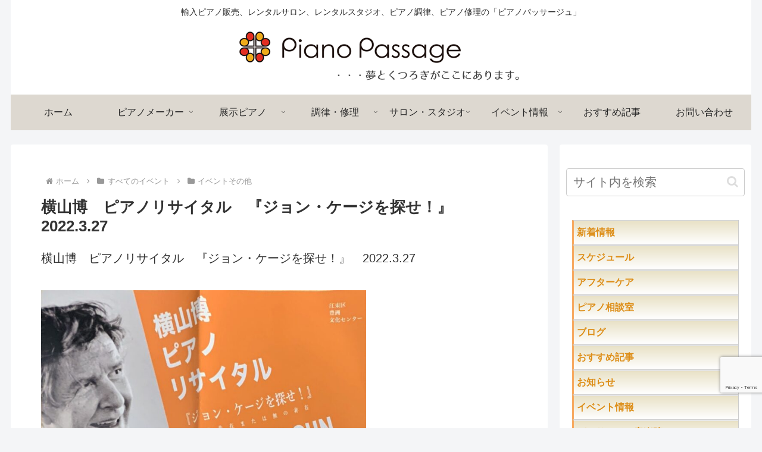

--- FILE ---
content_type: text/html; charset=utf-8
request_url: https://www.google.com/recaptcha/api2/anchor?ar=1&k=6LeTrSYaAAAAAJeu-UMmH-pOsbMe43jF0cLEPYqg&co=aHR0cHM6Ly9waWFub3Bhc3NhZ2UuanA6NDQz&hl=en&v=PoyoqOPhxBO7pBk68S4YbpHZ&size=invisible&anchor-ms=20000&execute-ms=30000&cb=p1rx28xs6fgf
body_size: 48649
content:
<!DOCTYPE HTML><html dir="ltr" lang="en"><head><meta http-equiv="Content-Type" content="text/html; charset=UTF-8">
<meta http-equiv="X-UA-Compatible" content="IE=edge">
<title>reCAPTCHA</title>
<style type="text/css">
/* cyrillic-ext */
@font-face {
  font-family: 'Roboto';
  font-style: normal;
  font-weight: 400;
  font-stretch: 100%;
  src: url(//fonts.gstatic.com/s/roboto/v48/KFO7CnqEu92Fr1ME7kSn66aGLdTylUAMa3GUBHMdazTgWw.woff2) format('woff2');
  unicode-range: U+0460-052F, U+1C80-1C8A, U+20B4, U+2DE0-2DFF, U+A640-A69F, U+FE2E-FE2F;
}
/* cyrillic */
@font-face {
  font-family: 'Roboto';
  font-style: normal;
  font-weight: 400;
  font-stretch: 100%;
  src: url(//fonts.gstatic.com/s/roboto/v48/KFO7CnqEu92Fr1ME7kSn66aGLdTylUAMa3iUBHMdazTgWw.woff2) format('woff2');
  unicode-range: U+0301, U+0400-045F, U+0490-0491, U+04B0-04B1, U+2116;
}
/* greek-ext */
@font-face {
  font-family: 'Roboto';
  font-style: normal;
  font-weight: 400;
  font-stretch: 100%;
  src: url(//fonts.gstatic.com/s/roboto/v48/KFO7CnqEu92Fr1ME7kSn66aGLdTylUAMa3CUBHMdazTgWw.woff2) format('woff2');
  unicode-range: U+1F00-1FFF;
}
/* greek */
@font-face {
  font-family: 'Roboto';
  font-style: normal;
  font-weight: 400;
  font-stretch: 100%;
  src: url(//fonts.gstatic.com/s/roboto/v48/KFO7CnqEu92Fr1ME7kSn66aGLdTylUAMa3-UBHMdazTgWw.woff2) format('woff2');
  unicode-range: U+0370-0377, U+037A-037F, U+0384-038A, U+038C, U+038E-03A1, U+03A3-03FF;
}
/* math */
@font-face {
  font-family: 'Roboto';
  font-style: normal;
  font-weight: 400;
  font-stretch: 100%;
  src: url(//fonts.gstatic.com/s/roboto/v48/KFO7CnqEu92Fr1ME7kSn66aGLdTylUAMawCUBHMdazTgWw.woff2) format('woff2');
  unicode-range: U+0302-0303, U+0305, U+0307-0308, U+0310, U+0312, U+0315, U+031A, U+0326-0327, U+032C, U+032F-0330, U+0332-0333, U+0338, U+033A, U+0346, U+034D, U+0391-03A1, U+03A3-03A9, U+03B1-03C9, U+03D1, U+03D5-03D6, U+03F0-03F1, U+03F4-03F5, U+2016-2017, U+2034-2038, U+203C, U+2040, U+2043, U+2047, U+2050, U+2057, U+205F, U+2070-2071, U+2074-208E, U+2090-209C, U+20D0-20DC, U+20E1, U+20E5-20EF, U+2100-2112, U+2114-2115, U+2117-2121, U+2123-214F, U+2190, U+2192, U+2194-21AE, U+21B0-21E5, U+21F1-21F2, U+21F4-2211, U+2213-2214, U+2216-22FF, U+2308-230B, U+2310, U+2319, U+231C-2321, U+2336-237A, U+237C, U+2395, U+239B-23B7, U+23D0, U+23DC-23E1, U+2474-2475, U+25AF, U+25B3, U+25B7, U+25BD, U+25C1, U+25CA, U+25CC, U+25FB, U+266D-266F, U+27C0-27FF, U+2900-2AFF, U+2B0E-2B11, U+2B30-2B4C, U+2BFE, U+3030, U+FF5B, U+FF5D, U+1D400-1D7FF, U+1EE00-1EEFF;
}
/* symbols */
@font-face {
  font-family: 'Roboto';
  font-style: normal;
  font-weight: 400;
  font-stretch: 100%;
  src: url(//fonts.gstatic.com/s/roboto/v48/KFO7CnqEu92Fr1ME7kSn66aGLdTylUAMaxKUBHMdazTgWw.woff2) format('woff2');
  unicode-range: U+0001-000C, U+000E-001F, U+007F-009F, U+20DD-20E0, U+20E2-20E4, U+2150-218F, U+2190, U+2192, U+2194-2199, U+21AF, U+21E6-21F0, U+21F3, U+2218-2219, U+2299, U+22C4-22C6, U+2300-243F, U+2440-244A, U+2460-24FF, U+25A0-27BF, U+2800-28FF, U+2921-2922, U+2981, U+29BF, U+29EB, U+2B00-2BFF, U+4DC0-4DFF, U+FFF9-FFFB, U+10140-1018E, U+10190-1019C, U+101A0, U+101D0-101FD, U+102E0-102FB, U+10E60-10E7E, U+1D2C0-1D2D3, U+1D2E0-1D37F, U+1F000-1F0FF, U+1F100-1F1AD, U+1F1E6-1F1FF, U+1F30D-1F30F, U+1F315, U+1F31C, U+1F31E, U+1F320-1F32C, U+1F336, U+1F378, U+1F37D, U+1F382, U+1F393-1F39F, U+1F3A7-1F3A8, U+1F3AC-1F3AF, U+1F3C2, U+1F3C4-1F3C6, U+1F3CA-1F3CE, U+1F3D4-1F3E0, U+1F3ED, U+1F3F1-1F3F3, U+1F3F5-1F3F7, U+1F408, U+1F415, U+1F41F, U+1F426, U+1F43F, U+1F441-1F442, U+1F444, U+1F446-1F449, U+1F44C-1F44E, U+1F453, U+1F46A, U+1F47D, U+1F4A3, U+1F4B0, U+1F4B3, U+1F4B9, U+1F4BB, U+1F4BF, U+1F4C8-1F4CB, U+1F4D6, U+1F4DA, U+1F4DF, U+1F4E3-1F4E6, U+1F4EA-1F4ED, U+1F4F7, U+1F4F9-1F4FB, U+1F4FD-1F4FE, U+1F503, U+1F507-1F50B, U+1F50D, U+1F512-1F513, U+1F53E-1F54A, U+1F54F-1F5FA, U+1F610, U+1F650-1F67F, U+1F687, U+1F68D, U+1F691, U+1F694, U+1F698, U+1F6AD, U+1F6B2, U+1F6B9-1F6BA, U+1F6BC, U+1F6C6-1F6CF, U+1F6D3-1F6D7, U+1F6E0-1F6EA, U+1F6F0-1F6F3, U+1F6F7-1F6FC, U+1F700-1F7FF, U+1F800-1F80B, U+1F810-1F847, U+1F850-1F859, U+1F860-1F887, U+1F890-1F8AD, U+1F8B0-1F8BB, U+1F8C0-1F8C1, U+1F900-1F90B, U+1F93B, U+1F946, U+1F984, U+1F996, U+1F9E9, U+1FA00-1FA6F, U+1FA70-1FA7C, U+1FA80-1FA89, U+1FA8F-1FAC6, U+1FACE-1FADC, U+1FADF-1FAE9, U+1FAF0-1FAF8, U+1FB00-1FBFF;
}
/* vietnamese */
@font-face {
  font-family: 'Roboto';
  font-style: normal;
  font-weight: 400;
  font-stretch: 100%;
  src: url(//fonts.gstatic.com/s/roboto/v48/KFO7CnqEu92Fr1ME7kSn66aGLdTylUAMa3OUBHMdazTgWw.woff2) format('woff2');
  unicode-range: U+0102-0103, U+0110-0111, U+0128-0129, U+0168-0169, U+01A0-01A1, U+01AF-01B0, U+0300-0301, U+0303-0304, U+0308-0309, U+0323, U+0329, U+1EA0-1EF9, U+20AB;
}
/* latin-ext */
@font-face {
  font-family: 'Roboto';
  font-style: normal;
  font-weight: 400;
  font-stretch: 100%;
  src: url(//fonts.gstatic.com/s/roboto/v48/KFO7CnqEu92Fr1ME7kSn66aGLdTylUAMa3KUBHMdazTgWw.woff2) format('woff2');
  unicode-range: U+0100-02BA, U+02BD-02C5, U+02C7-02CC, U+02CE-02D7, U+02DD-02FF, U+0304, U+0308, U+0329, U+1D00-1DBF, U+1E00-1E9F, U+1EF2-1EFF, U+2020, U+20A0-20AB, U+20AD-20C0, U+2113, U+2C60-2C7F, U+A720-A7FF;
}
/* latin */
@font-face {
  font-family: 'Roboto';
  font-style: normal;
  font-weight: 400;
  font-stretch: 100%;
  src: url(//fonts.gstatic.com/s/roboto/v48/KFO7CnqEu92Fr1ME7kSn66aGLdTylUAMa3yUBHMdazQ.woff2) format('woff2');
  unicode-range: U+0000-00FF, U+0131, U+0152-0153, U+02BB-02BC, U+02C6, U+02DA, U+02DC, U+0304, U+0308, U+0329, U+2000-206F, U+20AC, U+2122, U+2191, U+2193, U+2212, U+2215, U+FEFF, U+FFFD;
}
/* cyrillic-ext */
@font-face {
  font-family: 'Roboto';
  font-style: normal;
  font-weight: 500;
  font-stretch: 100%;
  src: url(//fonts.gstatic.com/s/roboto/v48/KFO7CnqEu92Fr1ME7kSn66aGLdTylUAMa3GUBHMdazTgWw.woff2) format('woff2');
  unicode-range: U+0460-052F, U+1C80-1C8A, U+20B4, U+2DE0-2DFF, U+A640-A69F, U+FE2E-FE2F;
}
/* cyrillic */
@font-face {
  font-family: 'Roboto';
  font-style: normal;
  font-weight: 500;
  font-stretch: 100%;
  src: url(//fonts.gstatic.com/s/roboto/v48/KFO7CnqEu92Fr1ME7kSn66aGLdTylUAMa3iUBHMdazTgWw.woff2) format('woff2');
  unicode-range: U+0301, U+0400-045F, U+0490-0491, U+04B0-04B1, U+2116;
}
/* greek-ext */
@font-face {
  font-family: 'Roboto';
  font-style: normal;
  font-weight: 500;
  font-stretch: 100%;
  src: url(//fonts.gstatic.com/s/roboto/v48/KFO7CnqEu92Fr1ME7kSn66aGLdTylUAMa3CUBHMdazTgWw.woff2) format('woff2');
  unicode-range: U+1F00-1FFF;
}
/* greek */
@font-face {
  font-family: 'Roboto';
  font-style: normal;
  font-weight: 500;
  font-stretch: 100%;
  src: url(//fonts.gstatic.com/s/roboto/v48/KFO7CnqEu92Fr1ME7kSn66aGLdTylUAMa3-UBHMdazTgWw.woff2) format('woff2');
  unicode-range: U+0370-0377, U+037A-037F, U+0384-038A, U+038C, U+038E-03A1, U+03A3-03FF;
}
/* math */
@font-face {
  font-family: 'Roboto';
  font-style: normal;
  font-weight: 500;
  font-stretch: 100%;
  src: url(//fonts.gstatic.com/s/roboto/v48/KFO7CnqEu92Fr1ME7kSn66aGLdTylUAMawCUBHMdazTgWw.woff2) format('woff2');
  unicode-range: U+0302-0303, U+0305, U+0307-0308, U+0310, U+0312, U+0315, U+031A, U+0326-0327, U+032C, U+032F-0330, U+0332-0333, U+0338, U+033A, U+0346, U+034D, U+0391-03A1, U+03A3-03A9, U+03B1-03C9, U+03D1, U+03D5-03D6, U+03F0-03F1, U+03F4-03F5, U+2016-2017, U+2034-2038, U+203C, U+2040, U+2043, U+2047, U+2050, U+2057, U+205F, U+2070-2071, U+2074-208E, U+2090-209C, U+20D0-20DC, U+20E1, U+20E5-20EF, U+2100-2112, U+2114-2115, U+2117-2121, U+2123-214F, U+2190, U+2192, U+2194-21AE, U+21B0-21E5, U+21F1-21F2, U+21F4-2211, U+2213-2214, U+2216-22FF, U+2308-230B, U+2310, U+2319, U+231C-2321, U+2336-237A, U+237C, U+2395, U+239B-23B7, U+23D0, U+23DC-23E1, U+2474-2475, U+25AF, U+25B3, U+25B7, U+25BD, U+25C1, U+25CA, U+25CC, U+25FB, U+266D-266F, U+27C0-27FF, U+2900-2AFF, U+2B0E-2B11, U+2B30-2B4C, U+2BFE, U+3030, U+FF5B, U+FF5D, U+1D400-1D7FF, U+1EE00-1EEFF;
}
/* symbols */
@font-face {
  font-family: 'Roboto';
  font-style: normal;
  font-weight: 500;
  font-stretch: 100%;
  src: url(//fonts.gstatic.com/s/roboto/v48/KFO7CnqEu92Fr1ME7kSn66aGLdTylUAMaxKUBHMdazTgWw.woff2) format('woff2');
  unicode-range: U+0001-000C, U+000E-001F, U+007F-009F, U+20DD-20E0, U+20E2-20E4, U+2150-218F, U+2190, U+2192, U+2194-2199, U+21AF, U+21E6-21F0, U+21F3, U+2218-2219, U+2299, U+22C4-22C6, U+2300-243F, U+2440-244A, U+2460-24FF, U+25A0-27BF, U+2800-28FF, U+2921-2922, U+2981, U+29BF, U+29EB, U+2B00-2BFF, U+4DC0-4DFF, U+FFF9-FFFB, U+10140-1018E, U+10190-1019C, U+101A0, U+101D0-101FD, U+102E0-102FB, U+10E60-10E7E, U+1D2C0-1D2D3, U+1D2E0-1D37F, U+1F000-1F0FF, U+1F100-1F1AD, U+1F1E6-1F1FF, U+1F30D-1F30F, U+1F315, U+1F31C, U+1F31E, U+1F320-1F32C, U+1F336, U+1F378, U+1F37D, U+1F382, U+1F393-1F39F, U+1F3A7-1F3A8, U+1F3AC-1F3AF, U+1F3C2, U+1F3C4-1F3C6, U+1F3CA-1F3CE, U+1F3D4-1F3E0, U+1F3ED, U+1F3F1-1F3F3, U+1F3F5-1F3F7, U+1F408, U+1F415, U+1F41F, U+1F426, U+1F43F, U+1F441-1F442, U+1F444, U+1F446-1F449, U+1F44C-1F44E, U+1F453, U+1F46A, U+1F47D, U+1F4A3, U+1F4B0, U+1F4B3, U+1F4B9, U+1F4BB, U+1F4BF, U+1F4C8-1F4CB, U+1F4D6, U+1F4DA, U+1F4DF, U+1F4E3-1F4E6, U+1F4EA-1F4ED, U+1F4F7, U+1F4F9-1F4FB, U+1F4FD-1F4FE, U+1F503, U+1F507-1F50B, U+1F50D, U+1F512-1F513, U+1F53E-1F54A, U+1F54F-1F5FA, U+1F610, U+1F650-1F67F, U+1F687, U+1F68D, U+1F691, U+1F694, U+1F698, U+1F6AD, U+1F6B2, U+1F6B9-1F6BA, U+1F6BC, U+1F6C6-1F6CF, U+1F6D3-1F6D7, U+1F6E0-1F6EA, U+1F6F0-1F6F3, U+1F6F7-1F6FC, U+1F700-1F7FF, U+1F800-1F80B, U+1F810-1F847, U+1F850-1F859, U+1F860-1F887, U+1F890-1F8AD, U+1F8B0-1F8BB, U+1F8C0-1F8C1, U+1F900-1F90B, U+1F93B, U+1F946, U+1F984, U+1F996, U+1F9E9, U+1FA00-1FA6F, U+1FA70-1FA7C, U+1FA80-1FA89, U+1FA8F-1FAC6, U+1FACE-1FADC, U+1FADF-1FAE9, U+1FAF0-1FAF8, U+1FB00-1FBFF;
}
/* vietnamese */
@font-face {
  font-family: 'Roboto';
  font-style: normal;
  font-weight: 500;
  font-stretch: 100%;
  src: url(//fonts.gstatic.com/s/roboto/v48/KFO7CnqEu92Fr1ME7kSn66aGLdTylUAMa3OUBHMdazTgWw.woff2) format('woff2');
  unicode-range: U+0102-0103, U+0110-0111, U+0128-0129, U+0168-0169, U+01A0-01A1, U+01AF-01B0, U+0300-0301, U+0303-0304, U+0308-0309, U+0323, U+0329, U+1EA0-1EF9, U+20AB;
}
/* latin-ext */
@font-face {
  font-family: 'Roboto';
  font-style: normal;
  font-weight: 500;
  font-stretch: 100%;
  src: url(//fonts.gstatic.com/s/roboto/v48/KFO7CnqEu92Fr1ME7kSn66aGLdTylUAMa3KUBHMdazTgWw.woff2) format('woff2');
  unicode-range: U+0100-02BA, U+02BD-02C5, U+02C7-02CC, U+02CE-02D7, U+02DD-02FF, U+0304, U+0308, U+0329, U+1D00-1DBF, U+1E00-1E9F, U+1EF2-1EFF, U+2020, U+20A0-20AB, U+20AD-20C0, U+2113, U+2C60-2C7F, U+A720-A7FF;
}
/* latin */
@font-face {
  font-family: 'Roboto';
  font-style: normal;
  font-weight: 500;
  font-stretch: 100%;
  src: url(//fonts.gstatic.com/s/roboto/v48/KFO7CnqEu92Fr1ME7kSn66aGLdTylUAMa3yUBHMdazQ.woff2) format('woff2');
  unicode-range: U+0000-00FF, U+0131, U+0152-0153, U+02BB-02BC, U+02C6, U+02DA, U+02DC, U+0304, U+0308, U+0329, U+2000-206F, U+20AC, U+2122, U+2191, U+2193, U+2212, U+2215, U+FEFF, U+FFFD;
}
/* cyrillic-ext */
@font-face {
  font-family: 'Roboto';
  font-style: normal;
  font-weight: 900;
  font-stretch: 100%;
  src: url(//fonts.gstatic.com/s/roboto/v48/KFO7CnqEu92Fr1ME7kSn66aGLdTylUAMa3GUBHMdazTgWw.woff2) format('woff2');
  unicode-range: U+0460-052F, U+1C80-1C8A, U+20B4, U+2DE0-2DFF, U+A640-A69F, U+FE2E-FE2F;
}
/* cyrillic */
@font-face {
  font-family: 'Roboto';
  font-style: normal;
  font-weight: 900;
  font-stretch: 100%;
  src: url(//fonts.gstatic.com/s/roboto/v48/KFO7CnqEu92Fr1ME7kSn66aGLdTylUAMa3iUBHMdazTgWw.woff2) format('woff2');
  unicode-range: U+0301, U+0400-045F, U+0490-0491, U+04B0-04B1, U+2116;
}
/* greek-ext */
@font-face {
  font-family: 'Roboto';
  font-style: normal;
  font-weight: 900;
  font-stretch: 100%;
  src: url(//fonts.gstatic.com/s/roboto/v48/KFO7CnqEu92Fr1ME7kSn66aGLdTylUAMa3CUBHMdazTgWw.woff2) format('woff2');
  unicode-range: U+1F00-1FFF;
}
/* greek */
@font-face {
  font-family: 'Roboto';
  font-style: normal;
  font-weight: 900;
  font-stretch: 100%;
  src: url(//fonts.gstatic.com/s/roboto/v48/KFO7CnqEu92Fr1ME7kSn66aGLdTylUAMa3-UBHMdazTgWw.woff2) format('woff2');
  unicode-range: U+0370-0377, U+037A-037F, U+0384-038A, U+038C, U+038E-03A1, U+03A3-03FF;
}
/* math */
@font-face {
  font-family: 'Roboto';
  font-style: normal;
  font-weight: 900;
  font-stretch: 100%;
  src: url(//fonts.gstatic.com/s/roboto/v48/KFO7CnqEu92Fr1ME7kSn66aGLdTylUAMawCUBHMdazTgWw.woff2) format('woff2');
  unicode-range: U+0302-0303, U+0305, U+0307-0308, U+0310, U+0312, U+0315, U+031A, U+0326-0327, U+032C, U+032F-0330, U+0332-0333, U+0338, U+033A, U+0346, U+034D, U+0391-03A1, U+03A3-03A9, U+03B1-03C9, U+03D1, U+03D5-03D6, U+03F0-03F1, U+03F4-03F5, U+2016-2017, U+2034-2038, U+203C, U+2040, U+2043, U+2047, U+2050, U+2057, U+205F, U+2070-2071, U+2074-208E, U+2090-209C, U+20D0-20DC, U+20E1, U+20E5-20EF, U+2100-2112, U+2114-2115, U+2117-2121, U+2123-214F, U+2190, U+2192, U+2194-21AE, U+21B0-21E5, U+21F1-21F2, U+21F4-2211, U+2213-2214, U+2216-22FF, U+2308-230B, U+2310, U+2319, U+231C-2321, U+2336-237A, U+237C, U+2395, U+239B-23B7, U+23D0, U+23DC-23E1, U+2474-2475, U+25AF, U+25B3, U+25B7, U+25BD, U+25C1, U+25CA, U+25CC, U+25FB, U+266D-266F, U+27C0-27FF, U+2900-2AFF, U+2B0E-2B11, U+2B30-2B4C, U+2BFE, U+3030, U+FF5B, U+FF5D, U+1D400-1D7FF, U+1EE00-1EEFF;
}
/* symbols */
@font-face {
  font-family: 'Roboto';
  font-style: normal;
  font-weight: 900;
  font-stretch: 100%;
  src: url(//fonts.gstatic.com/s/roboto/v48/KFO7CnqEu92Fr1ME7kSn66aGLdTylUAMaxKUBHMdazTgWw.woff2) format('woff2');
  unicode-range: U+0001-000C, U+000E-001F, U+007F-009F, U+20DD-20E0, U+20E2-20E4, U+2150-218F, U+2190, U+2192, U+2194-2199, U+21AF, U+21E6-21F0, U+21F3, U+2218-2219, U+2299, U+22C4-22C6, U+2300-243F, U+2440-244A, U+2460-24FF, U+25A0-27BF, U+2800-28FF, U+2921-2922, U+2981, U+29BF, U+29EB, U+2B00-2BFF, U+4DC0-4DFF, U+FFF9-FFFB, U+10140-1018E, U+10190-1019C, U+101A0, U+101D0-101FD, U+102E0-102FB, U+10E60-10E7E, U+1D2C0-1D2D3, U+1D2E0-1D37F, U+1F000-1F0FF, U+1F100-1F1AD, U+1F1E6-1F1FF, U+1F30D-1F30F, U+1F315, U+1F31C, U+1F31E, U+1F320-1F32C, U+1F336, U+1F378, U+1F37D, U+1F382, U+1F393-1F39F, U+1F3A7-1F3A8, U+1F3AC-1F3AF, U+1F3C2, U+1F3C4-1F3C6, U+1F3CA-1F3CE, U+1F3D4-1F3E0, U+1F3ED, U+1F3F1-1F3F3, U+1F3F5-1F3F7, U+1F408, U+1F415, U+1F41F, U+1F426, U+1F43F, U+1F441-1F442, U+1F444, U+1F446-1F449, U+1F44C-1F44E, U+1F453, U+1F46A, U+1F47D, U+1F4A3, U+1F4B0, U+1F4B3, U+1F4B9, U+1F4BB, U+1F4BF, U+1F4C8-1F4CB, U+1F4D6, U+1F4DA, U+1F4DF, U+1F4E3-1F4E6, U+1F4EA-1F4ED, U+1F4F7, U+1F4F9-1F4FB, U+1F4FD-1F4FE, U+1F503, U+1F507-1F50B, U+1F50D, U+1F512-1F513, U+1F53E-1F54A, U+1F54F-1F5FA, U+1F610, U+1F650-1F67F, U+1F687, U+1F68D, U+1F691, U+1F694, U+1F698, U+1F6AD, U+1F6B2, U+1F6B9-1F6BA, U+1F6BC, U+1F6C6-1F6CF, U+1F6D3-1F6D7, U+1F6E0-1F6EA, U+1F6F0-1F6F3, U+1F6F7-1F6FC, U+1F700-1F7FF, U+1F800-1F80B, U+1F810-1F847, U+1F850-1F859, U+1F860-1F887, U+1F890-1F8AD, U+1F8B0-1F8BB, U+1F8C0-1F8C1, U+1F900-1F90B, U+1F93B, U+1F946, U+1F984, U+1F996, U+1F9E9, U+1FA00-1FA6F, U+1FA70-1FA7C, U+1FA80-1FA89, U+1FA8F-1FAC6, U+1FACE-1FADC, U+1FADF-1FAE9, U+1FAF0-1FAF8, U+1FB00-1FBFF;
}
/* vietnamese */
@font-face {
  font-family: 'Roboto';
  font-style: normal;
  font-weight: 900;
  font-stretch: 100%;
  src: url(//fonts.gstatic.com/s/roboto/v48/KFO7CnqEu92Fr1ME7kSn66aGLdTylUAMa3OUBHMdazTgWw.woff2) format('woff2');
  unicode-range: U+0102-0103, U+0110-0111, U+0128-0129, U+0168-0169, U+01A0-01A1, U+01AF-01B0, U+0300-0301, U+0303-0304, U+0308-0309, U+0323, U+0329, U+1EA0-1EF9, U+20AB;
}
/* latin-ext */
@font-face {
  font-family: 'Roboto';
  font-style: normal;
  font-weight: 900;
  font-stretch: 100%;
  src: url(//fonts.gstatic.com/s/roboto/v48/KFO7CnqEu92Fr1ME7kSn66aGLdTylUAMa3KUBHMdazTgWw.woff2) format('woff2');
  unicode-range: U+0100-02BA, U+02BD-02C5, U+02C7-02CC, U+02CE-02D7, U+02DD-02FF, U+0304, U+0308, U+0329, U+1D00-1DBF, U+1E00-1E9F, U+1EF2-1EFF, U+2020, U+20A0-20AB, U+20AD-20C0, U+2113, U+2C60-2C7F, U+A720-A7FF;
}
/* latin */
@font-face {
  font-family: 'Roboto';
  font-style: normal;
  font-weight: 900;
  font-stretch: 100%;
  src: url(//fonts.gstatic.com/s/roboto/v48/KFO7CnqEu92Fr1ME7kSn66aGLdTylUAMa3yUBHMdazQ.woff2) format('woff2');
  unicode-range: U+0000-00FF, U+0131, U+0152-0153, U+02BB-02BC, U+02C6, U+02DA, U+02DC, U+0304, U+0308, U+0329, U+2000-206F, U+20AC, U+2122, U+2191, U+2193, U+2212, U+2215, U+FEFF, U+FFFD;
}

</style>
<link rel="stylesheet" type="text/css" href="https://www.gstatic.com/recaptcha/releases/PoyoqOPhxBO7pBk68S4YbpHZ/styles__ltr.css">
<script nonce="rXjX2EalZ-Xs3whIEjWydw" type="text/javascript">window['__recaptcha_api'] = 'https://www.google.com/recaptcha/api2/';</script>
<script type="text/javascript" src="https://www.gstatic.com/recaptcha/releases/PoyoqOPhxBO7pBk68S4YbpHZ/recaptcha__en.js" nonce="rXjX2EalZ-Xs3whIEjWydw">
      
    </script></head>
<body><div id="rc-anchor-alert" class="rc-anchor-alert"></div>
<input type="hidden" id="recaptcha-token" value="[base64]">
<script type="text/javascript" nonce="rXjX2EalZ-Xs3whIEjWydw">
      recaptcha.anchor.Main.init("[\x22ainput\x22,[\x22bgdata\x22,\x22\x22,\[base64]/[base64]/[base64]/ZyhXLGgpOnEoW04sMjEsbF0sVywwKSxoKSxmYWxzZSxmYWxzZSl9Y2F0Y2goayl7RygzNTgsVyk/[base64]/[base64]/[base64]/[base64]/[base64]/[base64]/[base64]/bmV3IEJbT10oRFswXSk6dz09Mj9uZXcgQltPXShEWzBdLERbMV0pOnc9PTM/bmV3IEJbT10oRFswXSxEWzFdLERbMl0pOnc9PTQ/[base64]/[base64]/[base64]/[base64]/[base64]\\u003d\x22,\[base64]\\u003d\\u003d\x22,\[base64]/DlsOJF8K2w6fCm8OewrY0WhbDlGjDoE9Ww7R3AsOHwrBkJcOZw7k3YMK8GMO4wr8lw6R4VC7CvsKqSgzDnB7CsTrCocKoIsO9wooKwq/DohJUMjY7w5FLwpYwdMKkRXPDsxRoe3PDvMKNwoR+UMKGUsKnwpA5dMOkw71MFWITwrvDvcKcNH7DssOewovDscK2TyVtw4J/HSdYHQnDjC9zVlZgwrLDj289aG5xc8OFwq3DkcKXwrjDq3F9CC7CssK4OsKWIsOXw4vCrAg8w6URfk3DnVADwrfCmC4Vw4rDjS7Cu8OzTMKSw6kpw4JfwqQcwpJxwqRHw6LCvD81EsODT8OEGALCoUHCkjcsbiQcwqM/w5EZw79Mw7xmw7PCqcKBX8KZwprCrRxhw5wqwpvCoCM0wptOw6bCrcO5JAbCgRBrKcODwoBow5cMw63ClVnDocKnw4c/Bk5Fwpgzw4tYwqQyAHEawoXDpsKhK8OUw6zCkX0PwrEwTipkw6zCuMKCw6ZBw4bDhREtw7fDkgxBT8OVQsOzw6/CjGF7wobDtzssOkHCqjM3w4AVw6fDqg9twosjKgHCnMKzwpjCtEnDjMOfwroLZ8KjYMKRUw0rwqrDjTPCpcKCaSBGXgsrahjCuRgoeGg/w7E0VwIccsKKwq0hwq/CjsOMw5LDtsOAHSw/wrLCgsORKH4jw5rDrmYJesKtBmRqYg7DqcOYw4vCo8OBQMOMLV0swqFkTBTCisOHRGvCpMO6AMKgfFTCjsKgFjkfNMOdcHbCrcOBXsKPwqjCvzJOwprCglQ7K8OaPMO9T349wqzDmwNdw6kINAYsPlwmCMKCVG4kw7gxw43CsQMkQxTCvRnCjMKld2ciw5B/[base64]/w5rDssOpCMKswrDCl3hGKcOuwq12wpRYwqpJGkk5A0AHB8OgwqbDncKQJsOcw7zCkkVhw4/CqU0uwrN+w6gUw5AQCsOaLsOCwposQcO8wrMASjF+wrMoNUBRw6osZcO/[base64]/[base64]/Cs8KXwpFTwpfCiMOfdBTCjiLCisK1O8OYw6zCv0bCv8OOA8OLNcO2SV5rw4gZaMKoOMOPAcK5w5zDtg/DicK7w7AYCMOCG27DkGxUwoUTZsO5EXtYLsO7wpFETnzCo2zDiV/CiA7Dj0RlwrEWw6DDuBPCrAYbwq0jwp/ClEjDmsOXTHfCun/[base64]/wrvDr8KJbms6wqzDhDxcw4ZbbDZtwoDCqXfCvBvDsMOlZCLCgMOAVHVtQQkHwoMjED44W8OVXH9NN3Y6NT58IMOXGMK1AcKIdMOow6M+Q8KZC8OVX3nDisO3GQTCvzHDosKNKsO0UUAJfsKccFPCkcOqYsKmw4NPMcK+WmzCjiEuYcKOw63DqRfDt8O/DiICWEvChy0Mw5gDecOpw5vDvBQrwoUKwp7CiAjCig7DumLDuMKKw55IMcKtDcK1w7NwwoDDgijDpsKKwoTDjMOdFMK+QsOvFQsfwoLCmjvCqBHDrEBcw6ZCwqLCu8OIw6hAM8K/[base64]/ChDDDmcOtS8K3wqnDm8ONwo3Dg8OHwpPDu1HDusO5CcKILRPCrcO2B8K6w6Q8Bk9aAcOGXcKHWlEea2HCn8OFwqPDuMKuwrQzwpFZZjnDmXnDlH/DtcOowqTDoFMPw6Y3aic4w7HDsmzDuH49WCvDn0ALw57DngLDo8Kww7PDtibCjsO/[base64]/DgcO1FwnCucOYfcOtI1IyNzXDuC1NwoAewrTDsQXDsGwHw7vDq8OoQcKjKsOtw5nCnsKkw7teMsORCsKHJXXCsSTDuEASJCvCrsOrwq8NXVxAw6/[base64]/DicK3w7kpw611wpfDhcK5V2HChcORbsK0woVnVsOfTxUYw5Ziw6rCscK/NTRuwqY7w7jCgxJ5w5xGRzVgLMKTHhrClsOlwrvCsFnCh1sYQHxCGcKoVsO0wpXCuCJ/MWTDq8OuA8O/[base64]/DuGLCr8KdwqTClsKuJcOuwpbDhsKGc3/DmzHDkF7DqcKMecKbworDvMOjw7TDicKXOBNewopWwr/[base64]/CpMOjHwxOw7AwwoNIwrHClCXCq8OJJsOcBWTCsUpJSsOFaXBbZcKswobDohjCghdRw4RrwrPDr8KYwpMpc8K8w7Jxwq1zKRwqw45pOyBAw53DgDTDs8OyOsOZLcO/IksdQwsvwqHCvcOow75AB8O8wqARw7cVw5nCgMOxEiVBClDCjcOrw5zCiAbDiMKJT8K/[base64]/[base64]/DmUFeVHdyJcOAeWPCrcKnw4BVBizDjcK0d8OpLjFEwo95WVQ/IwIKw7NjF2ojw5Mfw5xFHcOww5JsZMOdwrDCmlhCS8KnwrvCm8OSUMOPScOndkzDl8K7wq4xw7p1w79mfcOTwoxQw4HCgMOBNsKvKRnCmcKewrzDlsOHcsO/GMOEw7AMwpgHanozwp3DpcOewpnDnxnCgsO6w6BSw5rDq2LCpCJpLcOtwobDlxl/M3LDmHIzB8OxAsKLB8OeMWnDox9+wrXCrcOaNn7Cu3QbVcODC8Kxwqk/X13Dp1BMwrPCnGlBw4TDj08pV8KOF8OpWnjDqsOvwoTDk3/[base64]/wrFfwqg8wps1ew7CvyhUeT87FcKUTGPDkcOpIWvCpm4WI39iw5gdwpHCvysiwqEKBCbCmCpvw6DDiCtmw47CjXDDmzddEMO6w6bCpnUtwrLDlXFAw45WO8KAU8KJbsKeIcK2LcKJPGJzw6J4w7XDjgV5FTABwqLCm8K2MmpGwrLDo1kmwrYrwofCiw/CunPCqjjCmsOycMK5wqB9wqY8wqsQD8OOw7bCsXEmMcO/cEfCkBbDssK4LCzDrDEcaUQ1HsK5LjhYwosMw6bCtVFBw47CosKGw5rCgHQ7EMO3w4/Dn8Ofw6gEwr4VCD07NgLDtwzDmwvCuGfDtsKsQsKpwrfCqHHCi1Qvwo4GXMKxKQ/Cu8KMw6XCi8K+L8KFeTNwwq91woECw6Ytwr0/[base64]/[base64]/[base64]/CnMKEwqBNIDlwwqklwrzDvcKSdCDDiG7ClsO1fMKfSU1Lw7TDjjfCuXEZHMOrwr11RMOLJ0tMwqFPdsO0fsKdQ8O1M0E7woR3wovDtsO7wrTDmcOQwq1Hwp7Dt8K/QsORRcKXKmTCn3zDr2bDkFh5woTCi8Oyw78HwpDCg8KrNsOCwopcw5zDgcKEw5LCg8KhwrDDtwzDjy3Dn3pfF8KdFMORSQtUwq5Vwoh4wpHCvcO2GG7DmgxgCMKpNwfDhTwCBMOYwqvCq8OLwr/CkMOVKkPDh8OmwpI1w6TDlAPDsjEOw6DDj3liw7TCoMOBScOOwo/[base64]/CiA49w7V3M3rDrWF/w6jDtBPChR/[base64]/Dngw/fVcAMsKDw55WMcOywrzDmMO4D8Ktw6XDulhmO8O2KsKVfn3CgQhRwqZjwq3ClEpRfB9vw6rCk2M6w6B1EMKcPMOKHXs/[base64]/Kk3CncK/woEvFwTCvcKUW27Dlx7ChMKow7smJ8ONwrjDgMKvYsOZRkLDo8OKw4A5w5zCk8OKworDsVzCkkkfw4cLwpsuw4vChMK9wqLDhMOdDMKHLsOvw6hkwpDCrcKgwqcNwr/DvwNIYcOFN8O6eE/CrMK5ESDCpcOrw5Z0w5F3w5UtPMOMccKww7AUw4/Cr3rDlcKzwo3DlsOrFWk3w40SAcK8d8KRA8KsQcOMSg3CmjUgwrXDssOnwrzCr0h/[base64]/DoWfCqcOvw5rCrcKgw4MQGcKCWMK2wpHDvB3CtsKNwq48EDoOd2vCtcKIZHsDI8KuYG/[base64]/VBnCi8K2wqMTL8OxwrIFw7TDqRfCly54P3vDk8K6GcOWS3bCsn/[base64]/CpxjCncOZO3Y9CVhHwpHCg8ObKcKmwoPCssKEKsK3X8KVWDrCk8OhJx/Cn8OUPQtNw6seUgBowrFHwqQAIcO9wrkAw5PCiMO2wpsmDGvCjEtxNUrDvFfDisOUw5DDgcOuPsOiw7DDiUdSwphnX8KFw5VSQmbCssK/ZMO5wq8HwpwHa3YIYsObwpnDgcOBNMK6J8OUw5rCpRkqw6rCjcKUPMKedhvDt1Ugwo7DosK3wpbDncKAw6FCAsKmw4QHIcKgDgAdwr7CsiggX2gZOz7DgG/DsQJ2VGbCr8Omw5NqaMK5BC5Nw4JUR8Ozw7F/w5vChx44UMOfwqJTQ8KTwp8DekN4w78VwoZEw6zDm8K8wpPDpHJ+wpUkw4rDhRoEYsOKwqZPDcOoGQzDpBjDlmguYMK5f3TCuxxKHMOqecKPw4/[base64]/CkDfCpsOFw47CkMK+wrESbcOVbsKWHMOiwqPDu0ZzwrdWwr/DtmQyF8KaRcKiUBPCsHQ3OMK/wqTDpsO5NgwGZ23Ct0DChlbComE2H8OnSMO3f1PCsl3DpwzCkF3DjsK1L8OvwrPCvMO6wqBxPzrDmcOPAMOuwonCusKKPsKvZwN7Q0zDnsOdEMOJBHoww5xhw6nDtxYHw5HDlMKewpA7woAMTn0rIhpVwohNwp/[base64]/wobDiMK+fMKTwqHChSVGwrg7f3zCmcKuw5DDuMKVJ8OlYlXDvcObXwDDo3nDrsKfw4YbE8KFwoHDvmzChMKPURcAHMKENcOnwrXDqsKlwqE0woLDumo6w53DosKWwq1PG8OTDMK8V1rCs8O/DcK+wocmH1grY8Kfw4FgwpJzCMK6CMKCw67CkSnCqsKsK8OWQnDDicOOV8K+OsOuwpFewp3CqMO7RT4KRMOoTUIow6Nhw7pVdg4hTMO+HB0zBcOQMSvCp1LDicK6wqlyw5nCgcOYwoHCtsKiJUM1wpNuUcKFOC7DhsKHwrBSRyVhw5rCoB/DpXU5CcOAw65awq9yHcK6UsOew4bDkWMVKnpAUzHDgVrCuSvCh8O9wr3CnsK2E8KWXHYOwqrCmz9zQsOhw5jCmG93IH/[base64]/CuHvDpsKTwrzDhMKeZcK0TGwZIngeVXdRwoYkGE7Dr8O3wqQNICsbw7UiAFXCqsOuw4rCsGrDksOQWcO4O8KCw5cdYMOvUykIN2MMfgrDsgjDusKVesO/w4vCssKfcwzCvMKCYhTDvMK8MyZkIMK4ZMOjwonCqjXDp8KSw6XCpMOrwoXCqSRJOhx9woQZV2/[base64]/CjMK+wpXDn8OrIjAOKXfCvG83woXCnFHCkcKmacKTKMO/eBpkHsKCw7LDkcOVwr8JNcOgLcOES8O/cMOOwoFQwq4iw4vCpHRbwpzDonZcwonCiAw2wrTDqnMicnd0OcKGw4E1D8KSCsOqbMO6PsOwUF8Iwrp4BD/[base64]/Cq2XCslAwwqclb8OeVBxKwqojOFDDvMO0w702wqkEY1LDvS8TV8KCw5M/BcOaOhDCi8KmwoHDoRXDu8Oawpd+w5JCZ8K6TMK8w4vDlcKzSDjCisOIwpTCqsOHNz3CmGnDuTB9wrU/[base64]/Cn8OXwqXCkyYWw4bCl8ODAGrCm8KOaMOwHcOxwr7DjjPClCF5TFjCkHVewr/DjS5HXcKVFMKASHLDlF3Cq3sLRsObIMO9wo3Csk0Bw7rCicKYw4l/ewPDqkZMPj3DmjZgwojDolbCoGfClAdcwpwCwoLClU1wDmckdsKcPEELS8OTwocBwp8Yw44Uw5gaMzHCnTgrFcOCbsOSw7rCisKUwp/[base64]/DrsKUwoPDqmc4w6RWb2zCjMOPD3zDnMOwwqUSKMOpwrTClS5+XcKrE2TDti/Cg8KpVzJvw6xuW1vDtwEIwo7Chy3Cq3txw7pZw7fDqHctCMK6U8KxwqgUwocKwq4xwpvDlMKswqfCnjvDhsOCQRLDqsOpFMKvNGzDrw0Kw4sBOcOcw6PCnsOtwqx6woBVwrVGaBjDk0zCnSEMw4nDssOvasOTJ182wpMgwqfCiMK9wq7CmcKuw5vCncKswppvw4k/IBoqwrokX8OIw5fDhypMGCkmRMOpwrfDn8OGG1PDlEXDgEhCJMKLw4vDvMKqwo3DsW87w5vCrsOeecKkwrUzbFDCqsO+SRcSw5bDqRXDuTdWwpo7BElBakrDlnvCncKlBg/DicKMwp8SZ8OVwqHDhsOOw6HCgcK8wq7CmGLCn3/DpsOdfHnCicKbTRHDksOTwrvCtkHDp8KIOAHCkcKRbcK4wpTClU/DpgdCw5MlA3/CusOvC8K8aMK1BMKiW8KfwplzQHLCsFnDsMKLI8OJw77DjRHDizUBw6LCkcOawp/CqcKmOjXCjcOsw4UwURnCn8KeDFFMYHXDncK2YixNW8KtBMOBZcKLw6/[base64]/[base64]/DpWTDlcKUXsO0DMKObMK5w75qwr/DhU/CqcOsw7QTw7IlPhBWwqReFWx8w6Q5wpZtw7M2woDCsMOpd8OQwr7Dm8KeDsOXGVkwE8KwMh7DqzvCtSHDmMKTX8OYTMOjw4oiw4DCrxPCu8Kvw6HCgMOEfHwzwpMRwofCrcKaw6MMQlgJZcOSaCjCoMKnO2jDpMO6FsK2fQzDvwsGH8OJw4rCvD/DpcOTR2EswoIAwpUFwoFwHFACwqpowpjDiWxWHsOUaMKTwqUfclgJOEnCgEEWwp/DoT/CnsKObhvDr8OULsOCw5nDhcO7G8OBE8OWPCHClMOxARpFw5B+X8KJO8O6woPDmCcwa1LDiTQ+w45zw44cZQ9rBsKff8Kkwp8Gw6M1wo1adcKBwpNgw5lOT8KUBcKWw4UCw7rCgcOECiFJHQ7CvMOQwp3DgsO1w67DvsKuwrwlB3zDpcOCXMONw6vCkg1hYcKFw6tePH/CkMODwpHDvgjDh8KpGy3DmyHCk0pMAMOMKFjCr8O/wrUjw7nDvgYaVGgAMMOZwqY6XcKEw7AYZ33Cu8KcfUnDu8O1w4tVw6XDjMKqw7UOeCkyw5nCpztAw5NFVzsxw4HDucKSw5nDocKGwo4IwrbClwAewqXCtcK0FsOww7Z/N8OgAQLDuXXCvMK0w4XClHlfVcO+w5gUGkk9f0bDgsOKUTDDtsKswokLw7AUbX/DqxkZwp/DjsKUw7PClMKow6lYeUIGNksmeQDDpMOAWEZew5XCngfDmno6wokzwrg7wpPDpsKuwqQvw73CvMK+wq7CvzXDiSTDsTFPwql7Lm3CoMOGw77Cr8Kbw47CqMOHcMKtXcO1w6fCnWrCssK/wpNUwqTCrHV5w4LDpcO4MyQYwr7Cij/DqR/CtcOWwo3Cg0Q7wo9ewqLCgcO9KcK6SsORdlxLJS43asKdwowyw58pRnYWYMOKDX8uBTHDrTlhfcOxMFQOXcKyM1vCt23DlCEnwpU8w4TCisK+w6x9wrTCsB8QJUB/woHClcKtw7XColPClAPDksOkwoF9w4jCohtzwobCqiTDmcKEw4TCjloOwpd2w58mwr/CgW/[base64]/Cp37CqMK0wrIHaHN1KFEuwqfDlcOpQDLDtCwaVMOqw5Fjw70TwqZQCXDCqcO2HV/CkcKuPcO1wrTDix8/[base64]/[base64]/CqmE4YkIJWsKnXcO2CFrCmcOwRkxCwpPCh8OpwqTCs0XDu1PDmcKzwq/CoMOGw4s5wqLCjMKNw4zDqlhjMsK1w7XDg8Kfw7p3VcKsw77Cs8OmwqIbEsObLCrChXscwoTDpMKDJhjDtShfw6J0fD9Bdn/[base64]/DgMKuelHDusKuwrDCuyrCsV0Aw7/DlMKqwqVgwo0XwrfCpsKewrjDrgbDu8KQwoLCj2F7wrhXwqIAw6/Dj8KsbMK0w5AsKMOyUMKvUxTDnMK3wqsKw6HCgDzCgGsjWxfDjAQLwobDlwg4bHfCjA3CpcOBaMKTwpIIQEfDmcK3GEMLw4rCncOSw7TCu8KafsOCwrlsNUXCvcOXMiAZwrDCrh3CuMO5w4nCuXnDv2/[base64]/CpMO3BsO0w5t7w6ECw74oXWRaZwXDsh09ZcKMwptNcnbDpMOIe2dow6NkUsOyIcK3YQ8Kw4UHAMOkw5jCsMK8fzzCjcOhLi82w6E5ABB4V8O9w7HDpxEgAcOww5XCmsKjwonDgBvChcOVw5fDtMO5XsOSw4bDqMO5KcOdwoXDs8OXw7kQZcK/wq4bw6rDli8Cwp5cw5wOwqADWwfClQRIwrUySsOHTsOvYMKIw6U/[base64]/Dhn8mc19BwrbCv8KPwqUEw5NBw6/CuG5uw5nCl8O3wrc8LHbDhsKmHkxuGEPDpMKewpcZw61wDsKvW3nComEcVMKDw5LDlE1dEEsKw7TCuitjwq0OwrrCnU7DuEBiH8KuRUXCjsKFwrYqRg/DpTrCoxJiwrvDsMKuecKUw6VXw4/[base64]/PldecBZDw6zDjjBmPcKiwq/CrCHCpQtYwp9dwqwXPGwMw7rCmgbCkF7DhsK4w5JAw4IncsOCwqtxwobCo8KgYQjChcO5E8KpH8KZw4DDicOyw6vCrz/[base64]/CtsKjNMKZXU9gZMOxwrkWSULDo8OQwpvCiRzDg8Oiw47CqcKSFk1QfDHCnTnChMKlPyDDhBjDqhfDqsOhw6pewqBcw5/CjsKqwrTCq8KPW2jDmMKgw5JDAiw6w4EGZ8KmFcKTe8Kkwq5Uw6zDgMOlwqUOZsKkw77CqiUHwonCl8OJY8K1wrMFQMOVcMKLB8OfR8Oqw63DhXjDqcKkLcK5WRTCmQfDlHw4wp9ew6LDkG/CgFrDqcKMX8OdchbDqcOXGsKWXsO4JgfClMK1wqPCoV97DMOvNcKhw4HDmSXDnsO/[base64]/[base64]/wpxOaV9RwrkDAMOIbMKywrkpY8KpNUI8QsKmZ8KPwoDCv8O1w7sCUMOMDjfChsOUHzjCkcOjwrzCsEjCs8OOPFdGH8O9w5/Dq2k+w6XCrcOmdMO5w51ANMK0VnHCj8KHwpfCgy3CtjQwwpULTl1yw4jCuEtGw6tTwrnCisKdw7XDrcOWC08kwq1wwrxCM8KxZmnCoSjCji1sw5rCkMKkCsKGTHVBwq1kwq/CgC4KdDEJJTZ9wrnCnMKSAcOlwrbCn8KsPwU7A2tdUlvDhwzDjMOvXFvCrMOlOMKGTMOhw4cIw50QwqfDvXdNEsKfwqc2WsOYw4TDgsKPTcO3fTLDs8KRCxPDhcK/BsOUwpXDlHzDi8KWwoLDqn/[base64]/CgcOyI20RIsKZw7LDo1XDuXYiCsKpNGILMmzCnGcFLhjDtmTDlMKTw4zCp3o/wpDCh35QSXNkfMOKwq4OwpFyw4NUCGnCjnx0wotMah7CrUnDkULDmcOPw57DgBxqMMOMwrbDpsOvXXYhW39Vwqs/OsOcwrjCgwAhwpRlHDU2wqEPw7DCjyFfeQ1WwotZesOaWcKewq7DvsOKw5xqw47DglPDmMO7wpcpMsKwwqZWw6RQJFkKw5QgVMKACDPDtsOlMsO0fMKlI8OHI8ORSxLChsOlFcOaw5ooMwkKwpbCll/[base64]/CnsK1aMKywrhRw5rCoMKIdX/CsMOpW1ZuwqB6fTTDrBLDuBbDmUPCk1Rzw4kEw6JMwoxNw68ywprDicO4T8KYfMKGwoHCocONwox2IMOoAwXCm8Ksw6jCq8KVwqs3PmTCogbCr8OFax9cw5nDlsKkTEnCtALDgQxnw7LDtcOEVh5gYWENw5t/w6bDu2UHw5xVK8KQwoY4w4EIw7jCuRdvwrhQwqjDmGdTB8KvBcOlAl7Dp0l1bcORwptXwp7CtDdywrh2w6YwfsKdw5FIwoXDk8K7wqQkY1fCo1vCi8OBZ0bCnMOcGBfCu8KfwrwlVXInISRCw65WS8KMA3t+M2kVGMO1LMKdw4U0Qx7Djkg2w48TwpJ8w4/ComHCv8O4fUs8QMKQElp1ERfDo0lDGsKIw7cAOcKoKWPDlz8KBBLCkMOgw4DDgcOPw5nCl0TCjcKgJ3rCh8Odw57DksKJw4FrJHUjw6xpD8Kew4pjw4d0D8KrMhbDg8Ksw5fDjMOrwqbDiRdew5k5e8OGw63Dum/[base64]/[base64]/[base64]/Cs18ow44hw6zCvy7ClcKATsKnwqnDvsO7w6pJNDxKw7NnFMK0wrTCpErCpsKKw6s1wpbCgMKpw5bCuCdYwpTDsSNCYcOhOR8hwoDDicOnw47DijZFZ8ODJMOZw5p+UMObFVlEwoURSsOBw5lzw60Rw6nCim0+w73CgMKXw5DCnMKyGXooE8OJJj/DiEHDogJowrDCtcKDwrjDhB3Cl8KzASDCmcOewqHCmMKpXlDCunfCoX8jwqHDocKbKMKmXcKlw70CwqfCncOpw7wDwqTClsOcw4nCjxzColR+YsKswrMyJGPCrMKWw4fCm8OzwrLCrH/ClMO1w5bClBjDo8KOw4/[base64]/CnU3DtMOvBQIvwoHCsxA4JMKcOsOJwrzCkMK8w6PDlFnDocKHcWBhw4LDrlnDuXjCsG/CqMK6wpElw5DDhcOiwqJWOi1NA8KgdmIhwrfCgQtfegMlbsOQe8KpwrnDsAIWwpvDqDRbw6XCiMOnw58Gw7fCpmjDmEPCpsO3EsKMb8Ozwqk9wqB/wrjDlMOIZF5KbDzCjMOewoRcw4zCpAE9w6dgHcKWwrjDosKXH8K9w7TDoMKsw5Q2w5prZ1pfw5ZGBjXDkwvDuMOAFlHCrn7DrRgdBMOywrLCoGMRwpPCssKDIlR3w4TDr8OGJcKmLDfCixjCkhIvwrRsYj/Co8Orw5YPXlzDqQDDkMOILU7Dg8KPCT5eKsKxLDRhwrDCnsO8Y2Qvw7ZvFngfw6YsJgfDnMKXwpxSBsOew77CrcO4DS7CrMOpw6rDoDvDrsO9w5ERw5USP17CosK0ZcOoDC3CtcKZET/CpMObwoBnXBs3w6w9FmR0bMOgwosiwqHCmcOvwqZvWxPDnGUiwrELw7EYw5xawr0Xw6nDv8O+w54CJMK/BQDCn8KSwpo3w5rDiFjDgMK/w7IgETVKw4HCgcKRwpltMzBow5vCpFXCnMO9TcKqw6TCnV12wq9CwroAw6HCkMKmw6BWeVDClynCsQfDhsKresKmw5gjwrjCucOGelvCrGbCoX7CklLCnMOrXMO9V8KJdE7Cv8KCw6bCgsObfsKbw6HDtcOLesK/PsKzCsOiw4V9SMOgOsOCw4DCicKXwpQbwq9iw6UgwoAvw7rDtcOaw7PCrcKcHSh1F15Vbn9qw5k3w6DDusKxw4TCp1vCscORSjIxwrZ0BHEJw71IcFLDsBDCvwE3w49jw5dUw4Rsw40Rw73DtAFaLMOow6LDsHlpwrTCjW/[base64]/CssKNwpzCuUFbSnUEwpdSwrDCk3jDm2jCiwJgwqzChWrCqGXDgxrCvMOQwpclw6d9JUPDqsKSwqYDw4IwFsKhw4LDpsOvwrbCpw1swpjCkcKrP8OfwrLDl8O/w7dHw7DCgsKyw7lAwrTCtMOhw7ZPw4fCtWoiwqvCl8KtwrNQw7Qww58bAMO4fRXDsHDDlMKqwoUqw5PDqsO3Zn7CusK4w6rCv0NgBcOaw5hpwpDCisKWb8KtNx/[base64]/DkXrDiCjCscOcwp3DrRA1FyAYwoPDnAPDj8KSEQPChD5rw5LDsRrDsjM8wpdkwp7DlMKjwqg1wrXDszzDtMO3w74eLQRswpUydcOMw6vDnGvCnRbCix7DrcO5w6Ukw5TDhcKxwp/DrmNPWsKSwrPDosK1w484DH7Cs8Okw6QXAsKSw6fChMK+w7/Dk8KVw6DDmC/[base64]/[base64]/DgMO/[base64]/HyNCb1DDlRLDlyXDrsOXw4QnUcKpwo3Dv2oXHFXDumbDqMK/w77DgB4yw4fCvMOEH8OwIEsmw4HCkkUvwqFgYMOYwoPCsF/[base64]/CrcKBacKkCwPCicKhw7EAw7Umw7XDk8OJw5dwTXsaQsKqw6c4NMOowq8ywrpNwrJvJcK9QlXDncOEPcKzfMOma1jCvMKQw4fClMOqHWVAw7/CrxEDMlzCnXXDjXcYwrfDuHDCrVYudE/[base64]/CmDnCgihlw7ApKTvCsDdPw6kUw7JeFMOfOVRywrIlYsKvanQFwq43w5jCtmE8w4Z+w4Q1w5nDiTt8NDBbZsKIFcKeaMKCJkhQbsK4wqjCpMKgw589EMOkLcKTw4PDtMOpKsOHw7XDmn5+X8KgfEINccKkwqBlYn/DnMKrwr9TSXcRwq9MZ8OMwohHO8O/wqnDtCQRZ1xNw5M8wooKGGcpQ8OFfcKYLD3DhcORw5LCs219O8KoW3cFwo7DjMKRN8Kie8KGwp93wq3CqTwZwqgkeg/DomMlw7QnB1TCksO+bhB5ZlvCrsOvTDnCpzDDogJxBgJMwrrCpWLDgE9AworDmAEbwp0bwo0XBMOvw79GPVbDg8OHwr8mCVo9KcKrwrfDtWYDFzrDk03ChcOBwrtFw6XDpCrClcOoWMOWwprCvcOnw7xRw4Bew7nDp8ObwqBKw6V1wqvCrsOJPcOmYsKeT2oPJcOJwo/CtsOab8Kqw7/CtHDDk8ONQiTDksOVIx9Ew6ZOI8O9GcKMeMKJZcKOwoLDtX1hwq90wrsLwpUFwpjCtcKiwqXDunzDukPCmmhKa8OrVsO4wqw+w6/DhynCp8OCbsOzw5YacDkmw68ZwpkNV8KDw44YKwcHw5vCn18TT8OnakjCnipDwrA5bxTDgMONDsODw5XCniw3w7LCrcKOXQrDhBZ6wqIGJMKycMO2eSNGKMK0w7LDvcOzeiA8YBwZwq7Cpg/Ck2PCoMOwTW56GMKiOsKrwokaCcK3w6XCqCjCiz/[base64]/DjSMRwobCmgZUO8KlantNeW5uwoLCncKFF2pedCvCrsK3wqxJw5bDhMONfsOUfsKGw6HCoCZNFHfDtho/woAqw7zDu8K1QSx7w6/Cm0E/wrvCjcOaHMK2L8KBRVlRwrTDgGnCmFnCjCJ7RcKwwrMLYXUFwrwMaivCvC83esKrwrzCgUJZw53Cg2TCtsObwozDlwfDrsKoIcK7w67CvSjDl8OiwpzCiGLCrCFDwqMwwpcOHQ/CvcO7w4bDucOsV8OaFS/CnMKIVjQow4MtQTLCjxrCskseFsOENH/DvFHDoMOWwq3Cp8OEbkIDw6/Dk8Kiw5hKw6gdw43CtybCpMKqwpdhw7FTwrI2wpB/Y8OpKQ7CpcOMwqzDusKbCcK9w4LCvHdTbMK7UU/DuyJtRcKre8O8w54LA3RRwqFqwoLCs8OsT1nDnMKMOMK4IMOLw4HDhwJZWsKowrRSSC/CqQjCujzDncKTwpgQKmTCv8KswpTDmhJDVsKCw7nDtsK1Q27Cj8Ohw6gmPEV8w74aw4HDpMOXL8Oqwo/[base64]/ConfDscKMwoVHQUlqLS7Cp8OsCcKXQsK+c8OswoUTwrfDjsOhMMOcwrAaE8ONFn7DoAFrwprDrMORwpYFw7TCm8KGwoBcY8KEZMONI8K+RMKzNDbDpV8bw4Rcw7nDujxAwp/Ci8KLwpjCqQsVWsOUw4k4dxoLw5tvwrhzE8KGb8Kow4zDsBovbcKdBWbCixkbw6t4al/CgMKCw5cBwrjCo8KqJVwowqhAVQR0wrJaLcOlwpotWsObwo/CjW1uwofCqsOZw7YxKS97ZMOPSx09wpQwNcKWwojCvsKJw4k0wovDh25Ow49pwoZxTzkIesOYGUfDhQbCncOPw5clw6lrw555TSlaAMK7fQjClsKYNMOEO1sOSzHDiyZQwr3DgwAAJMOWwoNWw6Fnwp4QwrdPak5bA8O6FMOow4Zlw7hFw5/Dg8KGPcKJwqJRLAwuSMKawqN+A1I7bjw+wpzDm8OVHsKzPMKaITHCiynCjcOBB8KvCkh4w5PDlMOeWsOywrwRLsOZAVPCq8Omw7PChH7DqggDwrzCq8KPw7l8QlRmKsKgLTzCuiTCt0c1woLDi8Ojw7bDvB3DijV5DAFOWsKtwpQiWsOjw5pGw5h1D8KFwo3DosO/w5Upw63ChRxpIgjCs8Kiw6xlU8KZw5bDscKhw5TDhTUfwoxCRAspbGgKw6ZSwrNow5hyDsKlDcOEw4rDuGBpB8OIw4nDu8OpI0Nxw73CpHbDjhrDsznCm8Kge0xtZ8OPRsODw5tcw7LCq13CpsOfw5zCv8O/w5JXfUQAU8OsQS/CvcOTMwAFw7sewrPDhcOhw6TDvcO3w4/[base64]/Cn8OFFMK8L8Knw43Cix7DvknDsxrCml3DgMORNRw2w6dUwr7DvMKYLV7Dnl/Crnglw4nCs8ONOsK/wpJHw7txwojDgcOUYcOgEkTCkcK7w4zCnS/CvXXDn8KAw7hCOcO6bn0DYsKbFcKdV8Kabm04F8OrwrsqAyHCjMK2QsO9w5c8wrAOSnZSw55jwr7DjsK5NcKlw4cSw73Dk8K6wpTDtWgvWsKywovDsFDDoMO5woVMw5ldwp/DjsOmw5zCsm45w5hFwpxPw6LCgxrCm1JyXT95E8KNwr8nT8Ogw67DsGLDqcOYw5Rrf8K2E13DpMKKKjBvRR0Pw7hKwrlnMGfDs8OHJ2/CsMKHc0MEw5cwVsOsw4/[base64]/[base64]/Ch0cnPcK7JsOUKn/Ci8O1QCcwbMOKXWBxPD7Dl8Ogw6/Dk3HDtsKhw6gTw5I6wogmwpUFEgvDmMOfIsOHCcO+WsOzS8Krwq59w5d+IGAIYXdrw6rDr3/CkWJzwp/[base64]/CpnYsS8KKN8KmF8O8VEQJNsKtLMKGwo8iw5vCnBxsNR3Drj8gDsKgEX1zC14/E0FbHzLCk1XDlUzDulsawp8Ow61mXcKbD044OcKww7TCrsOMw5LCsllAw7QYYsKQd8OfEnbCikp6w5N1KHDDnALCk8Opw7zCsAlECy/[base64]/DhMOUwpnDocK2wrMBw6nCr0rDvMKUZ8Kqw4bCp8OFwp/ClEHCiXFeT27CmSt1w6gzw5nChy7Di8Kjw77DsjsnE8Krw5LDrcKIIMO5wqs7wo3DqsOBw5LDiMOFwqXDnsOwKT0PGDwNw5NNN8OANsKLBhEYVWJJw5DDusKNwqAmwr7CqwEJwopFwqjDoSrCoDdOwrfDsRDCisKqcDx/XkfCtMKzXcKkwo8ZR8O5w7LCnQk\\u003d\x22],null,[\x22conf\x22,null,\x226LeTrSYaAAAAAJeu-UMmH-pOsbMe43jF0cLEPYqg\x22,0,null,null,null,1,[21,125,63,73,95,87,41,43,42,83,102,105,109,121],[1017145,362],0,null,null,null,null,0,null,0,null,700,1,null,0,\[base64]/76lBhnEnQkZnOKMAhk\\u003d\x22,0,0,null,null,1,null,0,0,null,null,null,0],\x22https://pianopassage.jp:443\x22,null,[3,1,1],null,null,null,1,3600,[\x22https://www.google.com/intl/en/policies/privacy/\x22,\x22https://www.google.com/intl/en/policies/terms/\x22],\x22JEn2J8EIKPwJdzujU9ugR2GID7H/GSYgczHfid3a1H8\\u003d\x22,1,0,null,1,1768622966731,0,0,[237,184,255,98],null,[123,24],\x22RC-ERzGFjc8cKimoA\x22,null,null,null,null,null,\x220dAFcWeA53F2lO4RhiWz12Htq0AC43P70PmecBWglTRyaDZdhGc61rmBc6Lk3LB69MrBj94Wj821PwuzwsiMdIGR7ViVMySlLQsQ\x22,1768705766678]");
    </script></body></html>